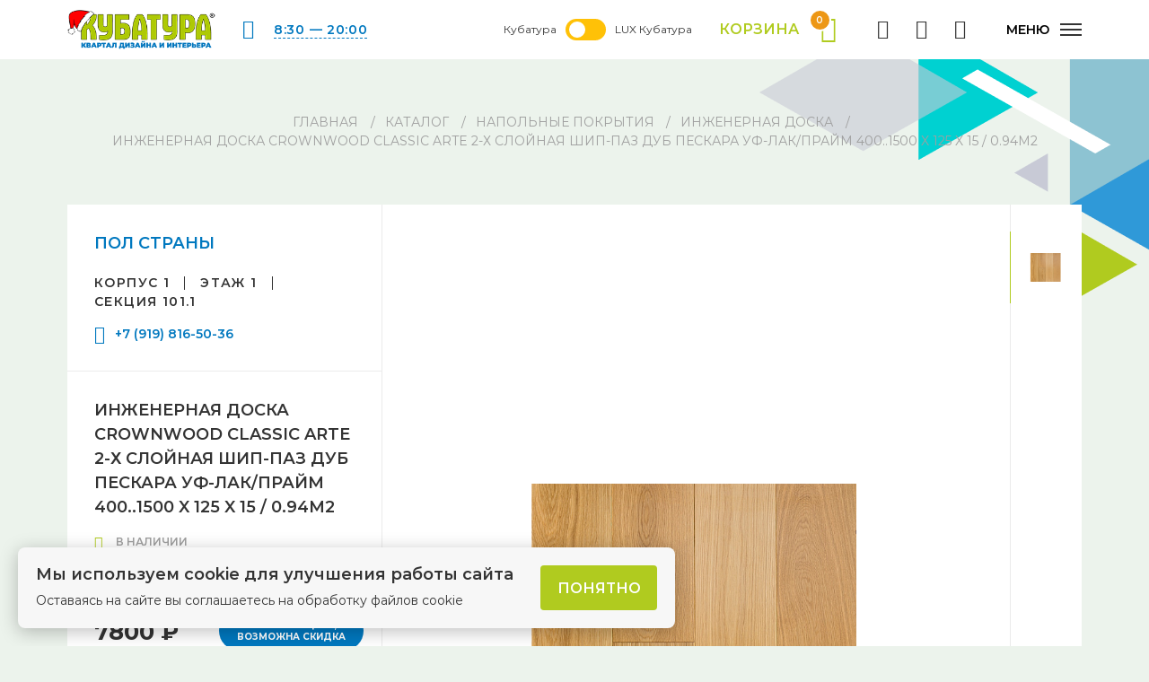

--- FILE ---
content_type: text/html; charset=UTF-8
request_url: https://kubatura.su/catalog/napolnye-pokrytiya/inzhenernaya-doska/inzhenernaya-doska-crownwood-classic-arte-2-kh-sloynaya-ship-paz-dub-peskara-uf-lak-praym-400-1500-x/
body_size: 11768
content:
<!DOCTYPE html>
<html xml:lang="ru" lang="ru" prefix="og: https://ogp.me/ns#">

<head>
    <meta http-equiv="X-UA-Compatible" content="IE=edge">
    <meta name="viewport" content="width=device-width, initial-scale=1">

    <meta http-equiv="Content-Type" content="text/html; charset=UTF-8" />
<meta name="keywords" content="Инженерная доска CROWNWOOD Classic Arte 2-х слойная шип-паз Дуб Пескара УФ-лак/Прайм 400..1500 x 125 x 15 / 0.94м2 " />
<meta name="description" content="Инженерная доска CROWNWOOD Classic Arte 2-х слойная шип-паз Дуб Пескара УФ-лак/Прайм 400..1500 x 125 x 15 / 0.94м2 по честной стоимости в ЦСР Кубатура. Большой ассортимент товаров на любой вкус!" />
<script type="text/javascript" data-skip-moving="true">(function(w, d, n) {var cl = "bx-core";var ht = d.documentElement;var htc = ht ? ht.className : undefined;if (htc === undefined || htc.indexOf(cl) !== -1){return;}var ua = n.userAgent;if (/(iPad;)|(iPhone;)/i.test(ua)){cl += " bx-ios";}else if (/Windows/i.test(ua)){cl += ' bx-win';}else if (/Macintosh/i.test(ua)){cl += " bx-mac";}else if (/Linux/i.test(ua) && !/Android/i.test(ua)){cl += " bx-linux";}else if (/Android/i.test(ua)){cl += " bx-android";}cl += (/(ipad|iphone|android|mobile|touch)/i.test(ua) ? " bx-touch" : " bx-no-touch");cl += w.devicePixelRatio && w.devicePixelRatio >= 2? " bx-retina": " bx-no-retina";var ieVersion = -1;if (/AppleWebKit/.test(ua)){cl += " bx-chrome";}else if (/Opera/.test(ua)){cl += " bx-opera";}else if (/Firefox/.test(ua)){cl += " bx-firefox";}ht.className = htc ? htc + " " + cl : cl;})(window, document, navigator);</script>


<link href="/bitrix/cache/css/s1/s1/page_7e97c3576d0c56c41e9421ca0fddb97e/page_7e97c3576d0c56c41e9421ca0fddb97e_v1.css?17519142432035" type="text/css"  rel="stylesheet" />
<link href="/bitrix/cache/css/s1/s1/template_301435a91cc92d7961b003c600f1deee/template_301435a91cc92d7961b003c600f1deee_v1.css?1754552235219253" type="text/css"  data-template-style="true" rel="stylesheet" />







<link rel="shortcut icon" href="/local/templates/s1/img/favicon.png" type="image/x-icon">
<!-- dev2fun module opengraph -->
<meta property="og:title" content="Инженерная доска CROWNWOOD Classic Arte 2-х слойная шип-паз Дуб Пескара УФ-лак/Прайм 400..1500 x 125 x 15 / 0.94м2 купить в Самаре"/>
<meta property="og:description" content="Инженерная доска CROWNWOOD Classic Arte 2-х слойная шип-паз Дуб Пескара УФ-лак/Прайм 400..1500 x 125 x 15 / 0.94м2 по честной стоимости в ЦСР Кубатура. Большой ..."/>
<meta property="og:url" content="https://kubatura.su/catalog/napolnye-pokrytiya/inzhenernaya-doska/inzhenernaya-doska-crownwood-classic-arte-2-kh-sloynaya-ship-paz-dub-peskara-uf-lak-praym-400-1500-x/"/>
<meta property="og:type" content="website"/>
<meta property="og:image" content="https://kubatura.su/upload/iblock/851/851432e97c2b80141af23a78c1f552fe.png"/>
<meta property="og:image:type" content="image/png"/>
<meta property="og:image:width" content="930"/>
<meta property="og:image:height" content="600"/>
<!-- /dev2fun module opengraph -->



    <title>Инженерная доска CROWNWOOD Classic Arte 2-х слойная шип-паз Дуб Пескара УФ-лак/Прайм 400..1500 x 125 x 15 / 0.94м2 купить в Самаре</title>
    <!-- Facebook Pixel Code
        <noscript><img height="1" width="1" style="display:none"
    src="https://www.facebook.com/tr?id=758847705041922&ev=PageView&noscript=1"
    /></noscript>
   End Facebook Pixel Code -->
    <noscript><img src="https://vk.com/rtrg?p=VK-RTRG-824733-i0FQi" style="position:fixed; left:-999px;" alt=""/></noscript>
</head>
<body class="page-inner ">
<div id="wrapper">
    <div id="wrapper__wrap">

        <nav id="menu" class="menu">
            <div class="menu__grid">
              <div class="menu__mob">
                  <div class="menu-mob-btns">
                      <a href="/karta-tssr/" class="menu-mob-btns__icon"><i class="ic ic-map"></i> Карта ЦСР</a>
                      <a href="/kak-dobratsya/" class="menu-mob-btns__icon"><i class="ic ic-route"></i> Как добраться</a>
                  </div>
              </div>
                <div class="menu__mob menu-mob-contacts">
                    <p class="menu-mob-contacts__item">г. Самара, Красноармейская, 1</p>
                    <div class="menu-mob-contacts__item">
                        <div class="phone">
                            <a href="tel:88462295595" class="phone__link">8 (846) 229-55-95</a>                            <p class="phone__descr">Ежедневно, 8:30 — 20:00</p>
                        </div>
                    </div>
                </div>

                <a href="/vygodnaya-pokupka/" class="menu__left"><span>#кубатура_sale</span></a>
                <ul class="menu__list">
                    
			<li><a href="/catalog/" class="menu__link">Каталог товаров</a></li>
			<li><a href="/shops/" class="menu__link">Магазины</a></li>
			<li><a href="/all_news/" class="menu__link">Новости</a></li>
			<li><a href="/zhurnal/" class="menu__link">Журнал</a></li>
			<li><a href="/eto-interesno/" class="menu__link">Это интересно</a></li>
			<li><a href="/uslugi/" class="menu__link">Услуги</a></li>
	                </ul>
                <div class="menu__info">
                    <ul class="menu__list-2">
                        
			<li><a href="/o-tssr-kubatura/" class="menu__link">О Кубатура</a></li>
			<li><a href="/3d-tur/" class="menu__link">3D-тур</a></li>
			<li><a href="/reklama.php" class="menu__link">Реклама</a></li>
			<li><a href="/arendatoram/" class="menu__link">Арендаторам</a></li>
			<li><a href="/designers/" class="menu__link">Дизайнеры</a></li>
			<li><a href="/karta-tssr/" class="menu__link">Навигация</a></li>
	                    </ul>
                    <div class="menu__address menu__contact menu__pc">
                        <p><b>г. Самара, Красноармейская, 1</b></p>
                        <p><small>Ежедневно, 8:30 — 20:00</small></p>
                        <a href="/kak-dobratsya/" class="btn btn_small"><i class="ic ic-route"></i> Как добраться</a>
                    </div>
                    <div class="menu__contact">
                        <div class="phone menu__pc">
                            <a href="tel:88462295595" class="phone__link">8 (846) 229-55-95</a>                        </div>
                        <div class="social">
                            <div class="social__wrap">
                                					<span id="bx_4665576_1" ><a href="https://vk.com/csrkubatura" class="social-item ic ic-vk" target="_blank"></a></span>
					<span id="bx_4665576_99985" ><a href="https://ok.ru/kubatura" class="social-item ic ic-ok" target="_blank"><svg
   id="Layer_1"
   x="0px"
   y="0px"
   width="24px"
   height="24px"
   viewBox="0 0 389.404 387.417"
   enable-background="new 0 0 389.404 387.417"
   xml:space="preserve">
<g
   id="g845">
		<path

   d="M194.485,57.901c-38.593,0-69.878,31.286-69.878,69.878c0,38.593,31.285,69.881,69.878,69.881   s69.878-31.288,69.878-69.881C264.363,89.187,233.078,57.901,194.485,57.901z M194.485,156.667   c-15.953,0-28.886-12.934-28.886-28.887s12.933-28.886,28.886-28.886s28.886,12.933,28.886,28.886S210.438,156.667,194.485,156.667   z"
   id="path837" />
	<g
   id="g843">
		<path

   d="M219.155,253.262c27.975-5.699,44.739-18.947,45.626-19.658c8.186-6.565,9.501-18.523,2.936-26.71    c-6.564-8.186-18.521-9.501-26.709-2.937c-0.173,0.14-18.053,13.856-47.472,13.876c-29.418-0.02-47.676-13.736-47.849-13.876    c-8.188-6.564-20.145-5.249-26.709,2.937c-6.565,8.187-5.25,20.145,2.936,26.71c0.899,0.721,18.355,14.314,47.114,19.879    l-40.081,41.888c-7.284,7.554-7.065,19.582,0.489,26.866c3.687,3.555,8.439,5.322,13.187,5.322c4.978,0,9.951-1.945,13.679-5.812    l37.235-39.665l40.996,39.922c7.428,7.416,19.456,7.404,26.87-0.021c7.414-7.426,7.405-19.456-0.021-26.87L219.155,253.262z"
   id="path839" />
		<path

   d="M193.536,217.832c-0.047,0,0.046,0.001,0,0.002C193.49,217.833,193.583,217.832,193.536,217.832z"
   id="path841" />
	</g>
</g>
</svg></a></span>
					<span id="bx_4665576_99984" ></span>
					<span id="bx_4665576_165744" ><a href="https://t.me/kubatura_smr" class="social-item ic ic-ok" target="_blank">
<svg xmlns="http://www.w3.org/2000/svg" width="20px" viewBox="0 0 22 22" style="padding-top:0px;margin-left: -3px"><path d="m20.665 3.717-17.73 6.837c-1.21.486-1.203 1.161-.222 1.462l4.552 1.42 10.532-6.645c.498-.303.953-.14.579.192l-8.533 7.701h-.002l.002.001-.314 4.692c.46 0 .663-.211.921-.46l2.211-2.15 4.599 3.397c.848.467 1.457.227 1.668-.785l3.019-14.228c.309-1.239-.473-1.8-1.282-1.434z"/></svg>
</a>
</span>
	                            </div>
                        </div>
                    </div>
                </div>

            </div>
        </nav>

                    <header class="header js-header-height">
    <div class="header__wrapper js-header-height">
        <div class="container">
            <div class="header__grid">
                <div class="header__logo">
                    <a href="/" class="logo">
                        <img src="/local/templates/s1/img/logo.png" alt="">
                    </a>
                </div>

                <p class="header__clock">
                    <i class="ic ic-clock"></i>
                    <a href="/kak-dobratsya/" class="link-dashed">8:30 — 20:00</a>                </p>
                <span class="togler"><span class="m3lr l"> Кубатура</span>
                <label class="switch l">
                  <input type="checkbox" >

                  <span class="slider round"></span>
                </label>
                <span class="l m3lr">LUX Кубатура</span></span>
                <a href="/cart/" class="header__cart cart-btn active">
                    Корзина
                    <span class="cart-btn__icon">
											<i class="ic ic-cart"></i>
											<span class="cart-btn__count">0</span>
										</span>
                </a>
                <ul class="header__icons">
                    <li><a href="/karta-tssr/" class="header__icon"><i class="ic ic-map"></i><span>Навигация</span></a>
                    </li>
                    <li><a href="#" class="header__icon header__icon-pc"><i
                                    class="ic ic-search search"></i><span>Поиск</span></a></li>
                    <li><a href="/kak-dobratsya/" class="header__icon"><i
                                    class="ic ic-route"></i><span>Как добраться</span></a></li>
                                    </ul>
                <button class="header__toggle sandwich">
                    <span class="sandwich__text">Меню</span>
                    <span class="sandwich__main">
											<span></span>
											<span></span>
											<span></span>
										</span>
                </button>
            </div>
        </div>
    </div>
</header>

            
            
                
                
                        

        
        <div id="wrapper__center">
            <div id="comp_ef62c83503ff93cea7d74f948af5a09a">
<section class="product s-inner">
	<div class="container">
		<div class="breadcrumbs" itemprop="http://schema.org/breadcrumb" itemscope itemtype="http://schema.org/BreadcrumbList"><ul class="breadcrumbs__list">
			<li id="bx_breadcrumb_0" itemprop="itemListElement" itemscope itemtype="http://schema.org/ListItem">
				<a href="/" title="Главная" itemprop="item">
					<span itemprop="name">Главная</span>
				</a>
				<meta itemprop="position" content="1" />
			</li>
			
			<li id="bx_breadcrumb_1" itemprop="itemListElement" itemscope itemtype="http://schema.org/ListItem">
				<a href="/catalog/" onclick="BX.ajax.insertToNode('/catalog/?bxajaxid=ef62c83503ff93cea7d74f948af5a09a', 'comp_ef62c83503ff93cea7d74f948af5a09a'); return false;"  title="Каталог" itemprop="item" >
					<span itemprop="name">Каталог</span>
				</a>
				<meta itemprop="position" content="2" />
			</li>
			
			<li id="bx_breadcrumb_2" itemprop="itemListElement" itemscope itemtype="http://schema.org/ListItem">
				<a href="/catalog/napolnye-pokrytiya/" onclick="BX.ajax.insertToNode('/catalog/napolnye-pokrytiya/?bxajaxid=ef62c83503ff93cea7d74f948af5a09a', 'comp_ef62c83503ff93cea7d74f948af5a09a'); return false;"  title="Напольные покрытия " itemprop="item" >
					<span itemprop="name">Напольные покрытия </span>
				</a>
				<meta itemprop="position" content="3" />
			</li>
			
			<li id="bx_breadcrumb_3" itemprop="itemListElement" itemscope itemtype="http://schema.org/ListItem">
				<a href="/catalog/napolnye-pokrytiya/inzhenernaya-doska/" onclick="BX.ajax.insertToNode('/catalog/napolnye-pokrytiya/inzhenernaya-doska/?bxajaxid=ef62c83503ff93cea7d74f948af5a09a', 'comp_ef62c83503ff93cea7d74f948af5a09a'); return false;"  title="Инженерная доска " itemprop="item" >
					<span itemprop="name">Инженерная доска </span>
				</a>
				<meta itemprop="position" content="4" />
			</li>
			
			<li>Инженерная доска CROWNWOOD Classic Arte 2-х слойная шип-паз Дуб Пескара УФ-лак/Прайм 400..1500 x 125 x 15 / 0.94м2 </li>
		</ul></div>
		<div class="product-box">
	<div class="product-gallery swiper-container">
		<div class="labels">
								</div>
		<div class="swiper-wrapper">

							<div class="product-gallery__item swiper-slide">
					<div class="product-gallery__img img-box">
						<img src="/upload/iblock/e58/e58d9ad6923d4237b75a226c09d7cfa0.png" alt="">
					</div>
				</div>
			
		</div>
		<div class="swiper-pagination"></div>
	</div>
	<div class="product-thumbs swiper-container">
		<div class="swiper-wrapper">

							<div class="product-thumbs__item swiper-slide">
					<div class="product-thumbs__img img-box">
						<img src="/upload/resize_cache/iblock/e58/80_80_140cd750bba9870f18aada2478b24840a/e58d9ad6923d4237b75a226c09d7cfa0.png" alt="">
					</div>
				</div>
			
		</div>
	</div>
	<div class="product-info">
		<div class="product-info__first">
			<div class="zag4"><a href="/shops/pol-strany/">ПОЛ СТРАНЫ</a></div>
			<div class="post-place">
									<span>Корпус 1</span>
													<span>Этаж 1</span>
													<span>Секция 101.1</span>
							</div>
							<div class="phones phones_small">
					<i class="phones__icon ic ic-phone"></i>
					<a href="tel:79198165036">+7 (919) 816-50-36</a>				</div>
					</div>
  <div class="product-info__second">
			<div class="product-info__main">
				<div class="product-info__title">
					<h1 class="product-info__head_z1">Инженерная доска CROWNWOOD Classic Arte 2-х слойная шип-паз Дуб Пескара УФ-лак/Прайм 400..1500 x 125 x 15 / 0.94м2</h1>
					<p class="avail"><i class="ic ic-check-full"></i> В наличии</p>				</div>
										<ul class="product-info__list">
											






<li><b>Ед. Измерения:</b> кв. м</li>






												</ul>

				<div class="price">
																<p class="price__new l">7800 ₽</p>
										<a href="/shops/pol-strany/" class="btn btn_small r">Уточнить цену,</br> возможна скидка</a>
									</div>
				<span class="btn btn_middle_size btn_buy" data-item-id="94475">Добавить в корзину</span>
				<span class="btn btn_middle_size btn_in-cart" data-item-id="94475">Товар в корзине</span>
				<span class="btn btn_middle_size btn_delete" data-item-id="94475"
					  title="Убрать из корзины">Убрать из корзины</span>
			</div>
			<div class="product-info__descr">
				<div class="product-info__descr-wrap">
					<div class="content">Торговая марка<br />
CROWNWOOD<br />
Коллекция<br />
CROWNWOOD Classic Arte<br />
Порода дерева<br />
Дуб<br />
Структура<br />
Двухслойная<br />
Страна производства<br />
Россия<br />
Толщина покрытия<br />
15 мм<br />
Ширина<br />
125<br />
Селекция<br />
Прайм<br />
Коэффициент Бринелля<br />
3.8<br />
Тип помещения<br />
Детская<br />
Вид товара<br />
Инженерная доска<br />
Тип товара<br />
Пол<br />
Тип размера планки<br />
Узкая планка<br />
Толщина ценной породы<br />
3.6<br />
Цвет<br />
Светло-коричневый<br />
Замковая система<br />
Шип-паз<br />
Код товара<br />
97336</div>
				</div>
			</div>
		</div>
	</div>
</div>

<div class="product-bottom">
	<a href="/shops/pol-strany/" class="product-bottom__btn">Каталог
		магазина ПОЛ СТРАНЫ</a>
</div>

    <div class="line">
    <section class="similar s-margin">
        <div class="container">

            <div class="title title_center">
                <div class="title__grid">
                    <div class="title__main">
                        <div class="zag2">Похожие товары</div>
                    </div>
                    <div class="title__nav">
                        <div class="similar-nav swiper-nav">
                            <div class="swiper-button-prev"><i class="ic ic-prev"></i></div>
                            <div class="swiper-button-next"><i class="ic ic-next"></i></div>
                        </div>
                    </div>
                </div>
            </div>

            <div class="similar__slider swiper-container">
                <div class="swiper-wrapper">

                    
                        <div class="swiper-slide">
                            <div class="similar-item">
                                <div class="labels">
                                                                                                        </div>
                                <a href="/catalog/napolnye-pokrytiya/inzhenernaya-doska/crownwood-2-kh-sloynaya-ship-paz-garmoniya-150802-poroda-dub-400-1400-x-150-x-15-1-68m2/" onclick="BX.ajax.insertToNode('/catalog/napolnye-pokrytiya/inzhenernaya-doska/crownwood-2-kh-sloynaya-ship-paz-garmoniya-150802-poroda-dub-400-1400-x-150-x-15-1-68m2/?bxajaxid=ef62c83503ff93cea7d74f948af5a09a', 'comp_ef62c83503ff93cea7d74f948af5a09a'); return false;"  class="similar-item__img" >                                    <div style="background-image: url('/upload/resize_cache/iblock/14d/400_280_140cd750bba9870f18aada2478b24840a/14d8dc3c63351fa98cb1f5861061543a.png');"></div>
                                </a>
                                <div class="similar-item__content">
                                    <p class="similar-item__category"><a
                                                href="/shops/pol-strany/">ПОЛ СТРАНЫ</a>
                                    </p>
									<div class="zag5">
									<div class="similar-item__head">
												<span class="similar-item__head-wrap">
													<a href="/catalog/napolnye-pokrytiya/inzhenernaya-doska/crownwood-2-kh-sloynaya-ship-paz-garmoniya-150802-poroda-dub-400-1400-x-150-x-15-1-68m2/" onclick="BX.ajax.insertToNode('/catalog/napolnye-pokrytiya/inzhenernaya-doska/crownwood-2-kh-sloynaya-ship-paz-garmoniya-150802-poroda-dub-400-1400-x-150-x-15-1-68m2/?bxajaxid=ef62c83503ff93cea7d74f948af5a09a', 'comp_ef62c83503ff93cea7d74f948af5a09a'); return false;"  class="link-head" >CROWNWOOD 2-х слойная (шип-паз) Гармония 150802 (Порода: Дуб) 400..1400 x 150 x 15 / 1.68м2</a>
												</span>
                                    </div>
									</div>
                                    <div class="price">
                                                                                <p class="price__new">5979 ₽</p>
                                    </div>
                                </div>
                            </div>
                        </div>

                    
                        <div class="swiper-slide">
                            <div class="similar-item">
                                <div class="labels">
                                                                                                        </div>
                                <a href="/catalog/napolnye-pokrytiya/inzhenernaya-doska/crownwood-2-kh-sloynaya-zamok-garmoniya-130809-poroda-yasen-400-1400-kh-130-kh-15-1-46m2/" onclick="BX.ajax.insertToNode('/catalog/napolnye-pokrytiya/inzhenernaya-doska/crownwood-2-kh-sloynaya-zamok-garmoniya-130809-poroda-yasen-400-1400-kh-130-kh-15-1-46m2/?bxajaxid=ef62c83503ff93cea7d74f948af5a09a', 'comp_ef62c83503ff93cea7d74f948af5a09a'); return false;"  class="similar-item__img" >                                    <div style="background-image: url('/upload/resize_cache/iblock/b53/400_280_140cd750bba9870f18aada2478b24840a/b538ad33284561464def430f0b22b52d.png');"></div>
                                </a>
                                <div class="similar-item__content">
                                    <p class="similar-item__category"><a
                                                href="/shops/pol-strany/">ПОЛ СТРАНЫ</a>
                                    </p>
									<div class="zag5">
									<div class="similar-item__head">
												<span class="similar-item__head-wrap">
													<a href="/catalog/napolnye-pokrytiya/inzhenernaya-doska/crownwood-2-kh-sloynaya-zamok-garmoniya-130809-poroda-yasen-400-1400-kh-130-kh-15-1-46m2/" onclick="BX.ajax.insertToNode('/catalog/napolnye-pokrytiya/inzhenernaya-doska/crownwood-2-kh-sloynaya-zamok-garmoniya-130809-poroda-yasen-400-1400-kh-130-kh-15-1-46m2/?bxajaxid=ef62c83503ff93cea7d74f948af5a09a', 'comp_ef62c83503ff93cea7d74f948af5a09a'); return false;"  class="link-head" >CROWNWOOD 2-х слойная (замок) Гармония 130809 (Порода: Ясень) 400..1400 х 130 х 15 / 1.46м2</a>
												</span>
                                    </div>
									</div>
                                    <div class="price">
                                                                                <p class="price__new">5502 ₽</p>
                                    </div>
                                </div>
                            </div>
                        </div>

                    
                        <div class="swiper-slide">
                            <div class="similar-item">
                                <div class="labels">
                                                                                                        </div>
                                <a href="/catalog/napolnye-pokrytiya/inzhenernaya-doska/coswick-brazhirovannaya-3-kh-sloynaya-t-g-ship-paz-1263-3257-frantsuzskaya-rivera-poroda-yasen/" onclick="BX.ajax.insertToNode('/catalog/napolnye-pokrytiya/inzhenernaya-doska/coswick-brazhirovannaya-3-kh-sloynaya-t-g-ship-paz-1263-3257-frantsuzskaya-rivera-poroda-yasen/?bxajaxid=ef62c83503ff93cea7d74f948af5a09a', 'comp_ef62c83503ff93cea7d74f948af5a09a'); return false;"  class="similar-item__img" >                                    <div style="background-image: url('/upload/resize_cache/iblock/780/400_280_140cd750bba9870f18aada2478b24840a/7809ab30f18f4a9a382275951f5e2caf.png');"></div>
                                </a>
                                <div class="similar-item__content">
                                    <p class="similar-item__category"><a
                                                href="/shops/pol-strany/">ПОЛ СТРАНЫ</a>
                                    </p>
									<div class="zag5">
									<div class="similar-item__head">
												<span class="similar-item__head-wrap">
													<a href="/catalog/napolnye-pokrytiya/inzhenernaya-doska/coswick-brazhirovannaya-3-kh-sloynaya-t-g-ship-paz-1263-3257-frantsuzskaya-rivera-poroda-yasen/" onclick="BX.ajax.insertToNode('/catalog/napolnye-pokrytiya/inzhenernaya-doska/coswick-brazhirovannaya-3-kh-sloynaya-t-g-ship-paz-1263-3257-frantsuzskaya-rivera-poroda-yasen/?bxajaxid=ef62c83503ff93cea7d74f948af5a09a', 'comp_ef62c83503ff93cea7d74f948af5a09a'); return false;"  class="link-head" >Coswick Бражированная 3-х слойная T&G шип-паз 1263-3257 Французская ривьера (Порода: Ясень)</a>
												</span>
                                    </div>
									</div>
                                    <div class="price">
                                                                                <p class="price__new">9109 ₽</p>
                                    </div>
                                </div>
                            </div>
                        </div>

                    
                        <div class="swiper-slide">
                            <div class="similar-item">
                                <div class="labels">
                                                                                                        </div>
                                <a href="/catalog/napolnye-pokrytiya/inzhenernaya-doska/greenline-deluxe-2-kh-sloynaya-ship-paz-129-alikante-uf-lak-brash-v4/" onclick="BX.ajax.insertToNode('/catalog/napolnye-pokrytiya/inzhenernaya-doska/greenline-deluxe-2-kh-sloynaya-ship-paz-129-alikante-uf-lak-brash-v4/?bxajaxid=ef62c83503ff93cea7d74f948af5a09a', 'comp_ef62c83503ff93cea7d74f948af5a09a'); return false;"  class="similar-item__img" >                                    <div style="background-image: url('/upload/resize_cache/iblock/21f/400_280_140cd750bba9870f18aada2478b24840a/21fc72f9c0e56e8e977540502750ed71.png');"></div>
                                </a>
                                <div class="similar-item__content">
                                    <p class="similar-item__category"><a
                                                href="/shops/pol-strany/">ПОЛ СТРАНЫ</a>
                                    </p>
									<div class="zag5">
									<div class="similar-item__head">
												<span class="similar-item__head-wrap">
													<a href="/catalog/napolnye-pokrytiya/inzhenernaya-doska/greenline-deluxe-2-kh-sloynaya-ship-paz-129-alikante-uf-lak-brash-v4/" onclick="BX.ajax.insertToNode('/catalog/napolnye-pokrytiya/inzhenernaya-doska/greenline-deluxe-2-kh-sloynaya-ship-paz-129-alikante-uf-lak-brash-v4/?bxajaxid=ef62c83503ff93cea7d74f948af5a09a', 'comp_ef62c83503ff93cea7d74f948af5a09a'); return false;"  class="link-head" >GREENLINE DELUXE 2-х слойная (шип-паз) 129 Аликанте УФ-лак браш. V4</a>
												</span>
                                    </div>
									</div>
                                    <div class="price">
                                                                                <p class="price__new">8060 ₽</p>
                                    </div>
                                </div>
                            </div>
                        </div>

                    
                </div>
            </div>

        </div>
    </section>
  </div>
    <div class='js_viewed_product_box' data-id="94475" data-path="/local/templates/s1">

</div>

	</div>
</section></div> <br></div>
						</div>

					</div>

				</section>


</div>
</section>
			</div><!-- #wrapper__center -->
</div>
			<footer class="footer">
				<div class="container">

					<div class="footer__grid">
						<div class="footer__col">
							<div class="footer__address">
								<p><b>г. Самара, Красноармейская, 1</b></p>
								<a href="/kak-dobratsya/" class="btn btn_small"><i class="ic ic-route"></i> Как добраться</a>
							</div>
						</div>
						<div class="footer__col">
							<div class="phone">
								<a href="tel:88462295595" class="phone__link">8 (846) 229-55-95</a>								<p class="phone__descr">Ежедневно, 8:30 — 20:00</p>
							</div>
						</div>
						<div class="footer__col">
							<div class="social">
								<div class="social__wrap">
													<span id="bx_2572050770_1" ><a href="https://vk.com/csrkubatura" class="social-item ic ic-vk" target="_blank"></a></span>
					<span id="bx_2572050770_99985" ><a href="https://ok.ru/kubatura" class="social-item ic ic-ok" target="_blank"><svg
   id="Layer_1"
   x="0px"
   y="0px"
   width="24px"
   height="24px"
   viewBox="0 0 389.404 387.417"
   enable-background="new 0 0 389.404 387.417"
   xml:space="preserve">
<g
   id="g845">
		<path

   d="M194.485,57.901c-38.593,0-69.878,31.286-69.878,69.878c0,38.593,31.285,69.881,69.878,69.881   s69.878-31.288,69.878-69.881C264.363,89.187,233.078,57.901,194.485,57.901z M194.485,156.667   c-15.953,0-28.886-12.934-28.886-28.887s12.933-28.886,28.886-28.886s28.886,12.933,28.886,28.886S210.438,156.667,194.485,156.667   z"
   id="path837" />
	<g
   id="g843">
		<path

   d="M219.155,253.262c27.975-5.699,44.739-18.947,45.626-19.658c8.186-6.565,9.501-18.523,2.936-26.71    c-6.564-8.186-18.521-9.501-26.709-2.937c-0.173,0.14-18.053,13.856-47.472,13.876c-29.418-0.02-47.676-13.736-47.849-13.876    c-8.188-6.564-20.145-5.249-26.709,2.937c-6.565,8.187-5.25,20.145,2.936,26.71c0.899,0.721,18.355,14.314,47.114,19.879    l-40.081,41.888c-7.284,7.554-7.065,19.582,0.489,26.866c3.687,3.555,8.439,5.322,13.187,5.322c4.978,0,9.951-1.945,13.679-5.812    l37.235-39.665l40.996,39.922c7.428,7.416,19.456,7.404,26.87-0.021c7.414-7.426,7.405-19.456-0.021-26.87L219.155,253.262z"
   id="path839" />
		<path

   d="M193.536,217.832c-0.047,0,0.046,0.001,0,0.002C193.49,217.833,193.583,217.832,193.536,217.832z"
   id="path841" />
	</g>
</g>
</svg></a></span>
					<span id="bx_2572050770_99984" ></span>
					<span id="bx_2572050770_165744" ><a href="https://t.me/kubatura_smr" class="social-item ic ic-ok" target="_blank">
<svg xmlns="http://www.w3.org/2000/svg" width="20px" viewBox="0 0 22 22" style="padding-top:0px;margin-left: -3px"><path d="m20.665 3.717-17.73 6.837c-1.21.486-1.203 1.161-.222 1.462l4.552 1.42 10.532-6.645c.498-.303.953-.14.579.192l-8.533 7.701h-.002l.002.001-.314 4.692c.46 0 .663-.211.921-.46l2.211-2.15 4.599 3.397c.848.467 1.457.227 1.668-.785l3.019-14.228c.309-1.239-.473-1.8-1.282-1.434z"/></svg>
</a>
</span>
									</div>
							</div>
						</div>
					</div>

					<div class="footer__bottom">
						<div class="footer__grid">
							<div class="footer__col">
								<a href="#">Публичная оферта</a>							</div>
							<div class="footer__col">
								<p class="footer__copy">&copy; ЦДИиР «Кубатура», 2026</p>
							</div>
							<div class="footer__col">
								<div class="dev-box">
									<a href="https://kotstudio.ru" class="dev-box__img" target="_blank" rel="nofollow"><img src="/upload/kot.png" alt="Логотип KOT studio"></a>								</div>
							</div>
						</div>
					</div>

				</div>
			</footer>


		</div><!-- #wrapper__wrap -->
	</div><!-- #wrapper -->
  <div id="search" class="full pfx dn">
    <span class="search p20 bg_r r">
      <img src="/local/img/ico/close.svg"/>
    </span>
    <div class="page ma">
      <div id="comp_d85f7d5ea9df46950dbbebcb243a90da"><div class="search-page">
    
<form action="" method="get" class="pre full"><input type="hidden" name="bxajaxid" id="bxajaxid_d85f7d5ea9df46950dbbebcb243a90da_8BACKi" value="d85f7d5ea9df46950dbbebcb243a90da" /><input type="hidden" name="AJAX_CALL" value="Y" />                    <IFRAME
	style="width:0px; height:0px; border: 0px;"
	src="javascript:''"
	name="qplSKIW_div_frame"
	id="qplSKIW_div_frame"
></IFRAME><input
			size="40"
		name="q"
	id="qplSKIW"
	value=""
	class="search-suggest"
	type="text"
	autocomplete="off"
/>                        <input class="pab" type="submit" value="Искать"/>
        <input type="hidden" name="how" value="r"/>
            </form>
    <br/>

    
        </div>
</div>  </div>
  </div>
	<div class="hidden"><div class="vcard">
 <div>
   <span class="category">Центр Дизайна Интерьера и Ремонта</span>
   <span class="fn org">Кубатура</span>
 </div>
 <div class="adr">
   <span class="locality">г. Самара</span>,
   <span class="street-address">ул. Красноармейская, д. 1</span>
 </div>
 <div>Телефон: <span class="tel">+7 (846) 229-55-95</span></div>
 <div>Мы работаем <span class="workhours">ежедневно с 8:30 до 20:00</span>
   <span class="url">
     <span class="value-title" title="https://kubatura.su"> </span>
   </span>
 </div>
</div></div>
  <!-- Global site tag (gtag.js) - Google Analytics -->

      <!-- Yandex.Metrika counter -->

    <noscript><div><img src="https://mc.yandex.ru/watch/60722113" style="position:absolute; left:-9999px;" alt="" /></div></noscript>

  <!-- /Yandex.Metrika counter -->


		
	<div class="scs-cookies">
		<div>
			<div class="scs-cookies__title">
				Мы используем cookie для улучшения работы сайта			</div>

			Оставаясь на сайте вы соглашаетесь на обработку файлов cookie		</div>
	
		<button class="scs-cookies__btn">
			Понятно		</button>
	</div>

<script>if(!window.BX)window.BX={};if(!window.BX.message)window.BX.message=function(mess){if(typeof mess==='object'){for(let i in mess) {BX.message[i]=mess[i];} return true;}};</script>
<script>(window.BX||top.BX).message({'JS_CORE_LOADING':'Загрузка...','JS_CORE_NO_DATA':'- Нет данных -','JS_CORE_WINDOW_CLOSE':'Закрыть','JS_CORE_WINDOW_EXPAND':'Развернуть','JS_CORE_WINDOW_NARROW':'Свернуть в окно','JS_CORE_WINDOW_SAVE':'Сохранить','JS_CORE_WINDOW_CANCEL':'Отменить','JS_CORE_WINDOW_CONTINUE':'Продолжить','JS_CORE_H':'ч','JS_CORE_M':'м','JS_CORE_S':'с','JSADM_AI_HIDE_EXTRA':'Скрыть лишние','JSADM_AI_ALL_NOTIF':'Показать все','JSADM_AUTH_REQ':'Требуется авторизация!','JS_CORE_WINDOW_AUTH':'Войти','JS_CORE_IMAGE_FULL':'Полный размер'});</script><script src="/bitrix/js/main/core/core.min.js?1711955485223197"></script><script>BX.Runtime.registerExtension({'name':'main.core','namespace':'BX','loaded':true});</script>
<script>BX.setJSList(['/bitrix/js/main/core/core_ajax.js','/bitrix/js/main/core/core_promise.js','/bitrix/js/main/polyfill/promise/js/promise.js','/bitrix/js/main/loadext/loadext.js','/bitrix/js/main/loadext/extension.js','/bitrix/js/main/polyfill/promise/js/promise.js','/bitrix/js/main/polyfill/find/js/find.js','/bitrix/js/main/polyfill/includes/js/includes.js','/bitrix/js/main/polyfill/matches/js/matches.js','/bitrix/js/ui/polyfill/closest/js/closest.js','/bitrix/js/main/polyfill/fill/main.polyfill.fill.js','/bitrix/js/main/polyfill/find/js/find.js','/bitrix/js/main/polyfill/matches/js/matches.js','/bitrix/js/main/polyfill/core/dist/polyfill.bundle.js','/bitrix/js/main/core/core.js','/bitrix/js/main/polyfill/intersectionobserver/js/intersectionobserver.js','/bitrix/js/main/lazyload/dist/lazyload.bundle.js','/bitrix/js/main/polyfill/core/dist/polyfill.bundle.js','/bitrix/js/main/parambag/dist/parambag.bundle.js']);
</script>
<script>(window.BX||top.BX).message({'LANGUAGE_ID':'ru','FORMAT_DATE':'DD.MM.YYYY','FORMAT_DATETIME':'DD.MM.YYYY HH:MI:SS','COOKIE_PREFIX':'BITRIX_SM','SERVER_TZ_OFFSET':'0','UTF_MODE':'Y','SITE_ID':'s1','SITE_DIR':'/','USER_ID':'','SERVER_TIME':'1768652423','USER_TZ_OFFSET':'0','USER_TZ_AUTO':'Y','bitrix_sessid':'c0e09c135b7e9e44eba939e070d3a7b3'});</script><script>BX.setJSList(['/local/templates/s1/components/bitrix/catalog.element/.default/script.js','/local/templates/s1/js/libs.min.js','/local/templates/s1/js/svg-pan-zoom.js','/local/templates/s1/js/sweetalert2.min.js','/local/templates/s1/js/jquery_cookie.min.js','/local/templates/s1/js/base64.min.js','/local/templates/s1/js/cart.js','/local/templates/s1/js/common.js','/local/templates/s1/js/custom.js','/bitrix/components/bitrix/search.suggest.input/templates/.default/script.js','/local/templates/s1/include/cookies_politik/script.js']);</script>
<script>BX.setCSSList(['/local/templates/s1/components/bitrix/catalog.element/.default/style.css','/local/templates/s1/css/icss.css','/local/templates/s1/libs/icomoon/style.css','/local/templates/s1/css/main.min.css','/local/templates/s1/css/sweetalert2.min.css','/local/templates/s1/css/custom.css','/local/templates/s1/components/bitrix/news.line/socseti/style.css','/local/templates/s1/components/bitrix/search.page/search/style.css','/bitrix/components/bitrix/search.suggest.input/templates/.default/style.css','/local/templates/s1/include/cookies_politik/style.css']);</script>
<script  src="/bitrix/cache/js/s1/s1/template_35bbdf32c0b14f159f95e9b5774f0b72/template_35bbdf32c0b14f159f95e9b5774f0b72_v1.js?1751914243432134"></script>
<script  src="/bitrix/cache/js/s1/s1/page_bb76993903c6b6970f5edb9f89d7beda/page_bb76993903c6b6970f5edb9f89d7beda_v1.js?17519142433371"></script>
<script type="text/javascript">var _ba = _ba || []; _ba.push(["aid", "3289fa07fbd10cdba545dc12684b92c1"]); _ba.push(["host", "kubatura.su"]); (function() {var ba = document.createElement("script"); ba.type = "text/javascript"; ba.async = true;ba.src = (document.location.protocol == "https:" ? "https://" : "http://") + "bitrix.info/ba.js";var s = document.getElementsByTagName("script")[0];s.parentNode.insertBefore(ba, s);})();</script>



<script>
    !function(f,b,e,v,n,t,s)
    {if(f.fbq)return;n=f.fbq=function(){n.callMethod?
    n.callMethod.apply(n,arguments):n.queue.push(arguments)};
    if(!f._fbq)f._fbq=n;n.push=n;n.loaded=!0;n.version='2.0';
    n.queue=[];t=b.createElement(e);t.async=!0;
    t.src=v;s=b.getElementsByTagName(e)[0];
    s.parentNode.insertBefore(t,s)}(window, document,'script',
    'https://connect.facebook.net/en_US/fbevents.js');
    fbq('init', '758847705041922');
    fbq('track', 'PageView');
    </script>
<script type="text/javascript">!function(){var t=document.createElement("script");t.type="text/javascript",t.async=!0,t.src="https://vk.com/js/api/openapi.js?168",t.onload=function(){VK.Retargeting.Init("VK-RTRG-824733-i0FQi"),VK.Retargeting.Hit()},document.head.appendChild(t)}();</script><script>if (window.location.hash != '' && window.location.hash != '#') top.BX.ajax.history.checkRedirectStart('bxajaxid', 'ef62c83503ff93cea7d74f948af5a09a')</script><script type="text/javascript">
        $(document).ready(function () {
            $('.similar').each(function (index) {
                $(this).attr('data-index', index);

                new Swiper('[data-index="' + index + '"] .similar__slider', {
                    slidesPerView: 4,
                    centerInsufficientSlides: true,
                    navigation: {
                        prevEl: '[data-index="' + index + '"] .similar-nav .swiper-button-prev',
                        nextEl: '[data-index="' + index + '"] .similar-nav .swiper-button-next',
                    },
                    breakpoints: {
                        1699: {
                            slidesPerView: 3,
                        },
                        767: {
                            freeMode: true,
                            slidesPerView: 'auto',
                        },
                    }
                });
            });
        });
    </script>

<script>
    $(document).ready(function () {
        const itemId = Number.parseInt($('.btn_buy').eq(0).attr('data-item-id'));
        chooseButton();
        $(".btn_buy").on("click", function () {
            const itemId = Number.parseInt($(this).attr('data-item-id'));
            cart.AddItem(itemId);
            chooseButton();
        });
        $(".btn_delete").on("click", function () {
            const itemId = Number.parseInt($(this).attr('data-item-id'));
            cart.deleteItem(itemId);
            chooseButton();
        });
        const intervalID = setInterval(chooseButton, 1000);
        const oldIntervalID = localStorage.getItem('intervalId');
        if (oldIntervalID !== undefined) {
            clearInterval(oldIntervalID);
        }
        localStorage.removeItem('intervalId');
        localStorage.setItem('intervalId', intervalID);

        function chooseButton() {
            if (cart.itemInCart(itemId)) {
                $('.btn_delete').show();
                $('.btn_in-cart').show();
                $('.btn_buy').hide();
            } else {
                $('.btn_delete').hide();
                $('.btn_in-cart').hide();
                $('.btn_buy').show();
            }
        }
    });
</script>
<script>if (top.BX.ajax.history.bHashCollision) top.BX.ajax.history.checkRedirectFinish('bxajaxid', 'ef62c83503ff93cea7d74f948af5a09a');</script><script>top.BX.ready(BX.defer(function() {window.AJAX_PAGE_STATE = new top.BX.ajax.component('comp_ef62c83503ff93cea7d74f948af5a09a'); top.BX.ajax.history.init(window.AJAX_PAGE_STATE);}))</script><script type="text/javascript">
function _processform_8BACKi(){
	if (BX('bxajaxid_d85f7d5ea9df46950dbbebcb243a90da_8BACKi'))
	{
		var obForm = BX('bxajaxid_d85f7d5ea9df46950dbbebcb243a90da_8BACKi').form;
		BX.bind(obForm, 'submit', function() {BX.ajax.submitComponentForm(this, 'comp_d85f7d5ea9df46950dbbebcb243a90da', true)});
	}
	BX.removeCustomEvent('onAjaxSuccess', _processform_8BACKi);
}
if (BX('bxajaxid_d85f7d5ea9df46950dbbebcb243a90da_8BACKi'))
	_processform_8BACKi();
else
	BX.addCustomEvent('onAjaxSuccess', _processform_8BACKi);
</script>
<script>
	BX.ready(function(){
		var input = BX("qplSKIW");
		if (input)
			new JsSuggest(input, 'pe:10,md5:,site:s1');
	});
</script>
<script async src="https://www.googletagmanager.com/gtag/js?id=UA-19846238-2"></script>

<script>

  window.dataLayer = window.dataLayer || [];

  function gtag(){dataLayer.push(arguments);}

  gtag('js', new Date());

  gtag('config', 'UA-19846238-2');

  </script>

<script type="text/javascript" >

  (function(m,e,t,r,i,k,a){m[i]=m[i]||function(){(m[i].a=m[i].a||[]).push(arguments)};

  m[i].l=1*new Date();k=e.createElement(t),a=e.getElementsByTagName(t)[0],k.async=1,k.src=r,a.parentNode.insertBefore(k,a)})

  (window, document, "script", "https://mc.yandex.ru/metrika/tag.js", "ym");

  ym(60722113, "init", {

  clickmap:true,

  trackLinks:true,

  accurateTrackBounce:true

  });

  </script>

</body>

</html>


--- FILE ---
content_type: text/css
request_url: https://kubatura.su/bitrix/cache/css/s1/s1/page_7e97c3576d0c56c41e9421ca0fddb97e/page_7e97c3576d0c56c41e9421ca0fddb97e_v1.css?17519142432035
body_size: 469
content:


/* Start:/local/templates/s1/components/bitrix/catalog.element/.default/style.css?17267311311829*/
.btn.btn_in-cart {
    background: transparent;
}

.btn.btn_delete {
    color: white;
    margin-top: 10px;
    background-color: #6c757d;
}

.btn.btn_middle_size {
    font-size: 16px;
}
.price .btn.btn_small {
  padding: 9px 20px;
    min-width: 136px;
    font-size: 10px;
    margin-right: -21px;
    margin-top: -10px;
background: #0078bf;
color: #fff;
font-weight: bold;
}
.product-info__main .price{
  display: flow-root;
}
@media only screen and (max-width: 1699px){
  .price .btn.btn_small {
    margin-right: -10px;

  }
}
@media only screen and (max-width: 767px){
  .price .btn.btn_small {
  float: left;
margin-left: 36px;
}
}

.product-info__head_z1 { 
	line-height: 1.45;
    text-transform: uppercase;
    font-size: 18px;
	font-weight: 600;
}	

.zag4 { 
	line-height: 1.45;
    text-transform: uppercase;
    font-size: 18px;
	font-weight: 600;
}

.zag2 {
    line-height: 1.25;
    font-size: 32px;
	margin: 0 0 1rem;
    font-weight: 600;
}

.zag5 {
    line-height: 1.45;
    font-size: 18px;
	margin: 0 0 1rem;
    font-weight: 600;
}
	
@media only screen and (max-width: 1699px) {
    .product-info__head_z1 {
        line-height: 1.5;
        font-size: 18px;
    }
    .zag4 {
        line-height: 1.5;
        font-size: 18px;
    }
    .zag2 {
        line-height: 1.3;
        font-size: 22px;
    }
    .zag5 {
        line-height: 1.5;
        font-size: 16px;
    }
}

@media only screen and (max-width: 1199px) {
    .product-info__head_z1 {
        font-size: 16px;
    }
    .zag4 {
        font-size: 16px;
    }
    .zag5 {
        font-size: 14px;
    }
}

@media only screen and (max-width: 479px) {
    .product-info__head_z1 {
        font-size: 14px;
    }
    .zag4 {
        font-size: 14px;
    }
    .zag2 {
        font-size: 18px;
    }
    .zag5 {
        font-size: 14px;
    }
}

/* End */
/* /local/templates/s1/components/bitrix/catalog.element/.default/style.css?17267311311829 */


--- FILE ---
content_type: application/javascript
request_url: https://kubatura.su/bitrix/cache/js/s1/s1/page_bb76993903c6b6970f5edb9f89d7beda/page_bb76993903c6b6970f5edb9f89d7beda_v1.js?17519142433371
body_size: 824
content:

; /* Start:"a:4:{s:4:"full";s:87:"/local/templates/s1/components/bitrix/catalog.element/.default/script.js?17119555003008";s:6:"source";s:72:"/local/templates/s1/components/bitrix/catalog.element/.default/script.js";s:3:"min";s:0:"";s:3:"map";s:0:"";}"*/
$(document).ready(function () {
    // const itemId = Number.parseInt($('.btn_buy').eq(0).attr('data-item-id'));
    var targetContainer = $('.js_viewed_product_box');
    var id = targetContainer.data('id');
    if (typeof id !== undefined) {
        var path = targetContainer.data('path');
        if (path !== undefined) {
            $.ajax({
                type: 'POST',
                url: path + '/ajax/viewed_product.php',
                dataType: 'html',
                data: {'id': id},
                success: function (data) {
                    if (($.trim(data)).length > 0) {
                        targetContainer.html(data);
                        new Swiper('.js_viewed_product_box .similar__slider', {
                            slidesPerView: 4,
                            centerInsufficientSlides: true,
                            navigation: {
                                prevEl: '.js_viewed_product_box .similar-nav .swiper-button-prev',
                                nextEl: '.js_viewed_product_box .similar-nav .swiper-button-next',
                            },
                            breakpoints: {
                                1699: {
                                    slidesPerView: 3,
                                },
                                767: {
                                    freeMode: true,
                                    slidesPerView: 'auto',
                                },
                            }
                        });
                        $('.swiper-nav').each(function () {
                            var wrap = $(this),
                                prev = wrap.find('.swiper-button-prev'),
                                next = wrap.find('.swiper-button-next');

                            if (prev.hasClass('swiper-button-disabled') && next.hasClass('swiper-button-disabled')) {
                                wrap.addClass('swiper-nav_hidden');
                            } else {
                                wrap.removeClass('swiper-nav_hidden');
                            }
                        });
                    }
                }
            })
        }
    }
    // chooseButton();
    // $(".btn_buy").on("click", function () {
    //     const itemId = Number.parseInt($(this).attr('data-item-id'));
    //     cart.AddItem(itemId);
    //     chooseButton();
    // });
    // $(".btn_delete").on("click", function () {
    //     const itemId = Number.parseInt($(this).attr('data-item-id'));
    //     cart.deleteItem(itemId);
    //     chooseButton();
    // });
    // setInterval(chooseButton, 1000);
    // function chooseButton() {
    //     if (cart.itemInCart(itemId)) {
    //         $('.btn_delete').show();
    //         $('.btn_in-cart').show();
    //         $('.btn_buy').hide();
    //     } else {
    //         $('.btn_delete').hide();
    //         $('.btn_in-cart').hide();
    //         $('.btn_buy').show();
    //     }
    // }
});

/* End */
;; /* /local/templates/s1/components/bitrix/catalog.element/.default/script.js?17119555003008*/
